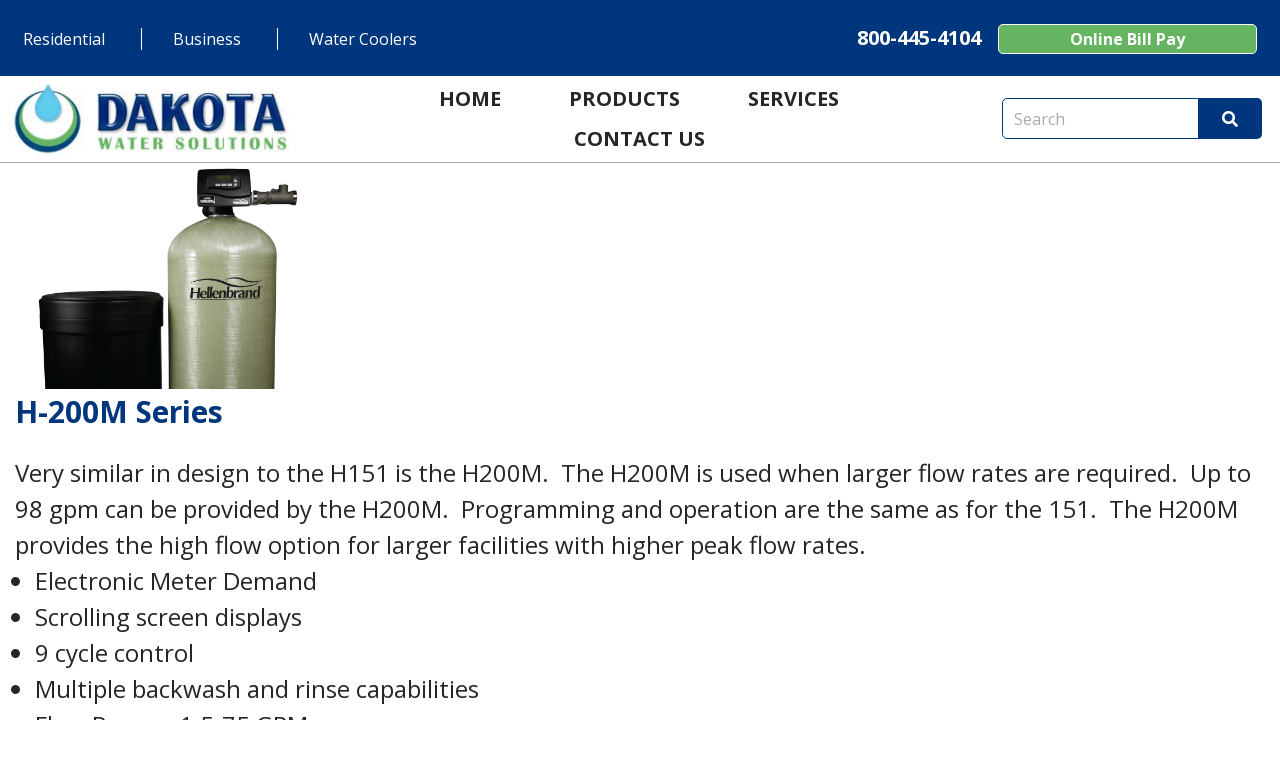

--- FILE ---
content_type: text/html; charset=UTF-8
request_url: https://dakotawatersolutions.com/product/h-200m-series/
body_size: 13148
content:
<!DOCTYPE html>
<html lang="en-US">
<head>
	<!-- Set up Meta -->
	<meta http-equiv="X-UA-Compatible" content="IE=edge"/>
	<meta charset="UTF-8">
<script>
var gform;gform||(document.addEventListener("gform_main_scripts_loaded",function(){gform.scriptsLoaded=!0}),window.addEventListener("DOMContentLoaded",function(){gform.domLoaded=!0}),gform={domLoaded:!1,scriptsLoaded:!1,initializeOnLoaded:function(o){gform.domLoaded&&gform.scriptsLoaded?o():!gform.domLoaded&&gform.scriptsLoaded?window.addEventListener("DOMContentLoaded",o):document.addEventListener("gform_main_scripts_loaded",o)},hooks:{action:{},filter:{}},addAction:function(o,n,r,t){gform.addHook("action",o,n,r,t)},addFilter:function(o,n,r,t){gform.addHook("filter",o,n,r,t)},doAction:function(o){gform.doHook("action",o,arguments)},applyFilters:function(o){return gform.doHook("filter",o,arguments)},removeAction:function(o,n){gform.removeHook("action",o,n)},removeFilter:function(o,n,r){gform.removeHook("filter",o,n,r)},addHook:function(o,n,r,t,i){null==gform.hooks[o][n]&&(gform.hooks[o][n]=[]);var e=gform.hooks[o][n];null==i&&(i=n+"_"+e.length),gform.hooks[o][n].push({tag:i,callable:r,priority:t=null==t?10:t})},doHook:function(n,o,r){var t;if(r=Array.prototype.slice.call(r,1),null!=gform.hooks[n][o]&&((o=gform.hooks[n][o]).sort(function(o,n){return o.priority-n.priority}),o.forEach(function(o){"function"!=typeof(t=o.callable)&&(t=window[t]),"action"==n?t.apply(null,r):r[0]=t.apply(null,r)})),"filter"==n)return r[0]},removeHook:function(o,n,t,i){var r;null!=gform.hooks[o][n]&&(r=(r=gform.hooks[o][n]).filter(function(o,n,r){return!!(null!=i&&i!=o.tag||null!=t&&t!=o.priority)}),gform.hooks[o][n]=r)}});
</script>


	<!-- Set the viewport width to device width for mobile -->
	<meta name="viewport" content="width=device-width, initial-scale=1, maximum-scale=5, user-scalable=yes">
	<!-- Remove Microsoft Edge's & Safari phone-email styling -->
	<meta name="format-detection" content="telephone=no,email=no,url=no">

	<!-- Add external fonts below (GoogleFonts / Typekit) -->
	<link rel="stylesheet" href="https://fonts.googleapis.com/css?family=Open+Sans:400,400i,700&display=swap">

	<title>H-200M Series &#8211; Dakota Water Solutions</title>
<meta name='robots' content='max-image-preview:large' />
<link rel="alternate" type="application/rss+xml" title="Dakota Water Solutions &raquo; Feed" href="https://dakotawatersolutions.com/feed/" />
<link rel="alternate" title="oEmbed (JSON)" type="application/json+oembed" href="https://dakotawatersolutions.com/wp-json/oembed/1.0/embed?url=https%3A%2F%2Fdakotawatersolutions.com%2Fproduct%2Fh-200m-series%2F" />
<link rel="alternate" title="oEmbed (XML)" type="text/xml+oembed" href="https://dakotawatersolutions.com/wp-json/oembed/1.0/embed?url=https%3A%2F%2Fdakotawatersolutions.com%2Fproduct%2Fh-200m-series%2F&#038;format=xml" />
<style id='wp-img-auto-sizes-contain-inline-css'>
img:is([sizes=auto i],[sizes^="auto," i]){contain-intrinsic-size:3000px 1500px}
/*# sourceURL=wp-img-auto-sizes-contain-inline-css */
</style>
<style id='classic-theme-styles-inline-css'>
/*! This file is auto-generated */
.wp-block-button__link{color:#fff;background-color:#32373c;border-radius:9999px;box-shadow:none;text-decoration:none;padding:calc(.667em + 2px) calc(1.333em + 2px);font-size:1.125em}.wp-block-file__button{background:#32373c;color:#fff;text-decoration:none}
/*# sourceURL=/wp-includes/css/classic-themes.min.css */
</style>
<link rel='stylesheet' id='foundation-css' href='https://dakotawatersolutions.com/wp-content/themes/dakotawater/assets/css/foundation.css?ver=6.5.3' media='all' />
<link rel='stylesheet' id='custom-css' href='https://dakotawatersolutions.com/wp-content/themes/dakotawater/assets/css/custom.css' media='all' />
<link rel='stylesheet' id='style-css' href='https://dakotawatersolutions.com/wp-content/themes/dakotawater/style.css' media='all' />
<script src="https://dakotawatersolutions.com/wp-includes/js/jquery/jquery.min.js?ver=3.7.1" id="jquery-core-js"></script>
<script src="https://dakotawatersolutions.com/wp-includes/js/jquery/jquery-migrate.min.js?ver=3.4.1" id="jquery-migrate-js"></script>
<link rel="https://api.w.org/" href="https://dakotawatersolutions.com/wp-json/" /><link rel="alternate" title="JSON" type="application/json" href="https://dakotawatersolutions.com/wp-json/wp/v2/product/206" /><link rel="canonical" href="https://dakotawatersolutions.com/product/h-200m-series/" />

			<style type='text/css'>
				body.admin-bar {margin-top:32px !important}
				@media screen and (max-width: 782px) {
					body.admin-bar { margin-top:46px !important }
				}
			</style>
			<link rel="icon" href="https://dakotawatersolutions.com/wp-content/uploads/2021/07/raindrop-150x150.jpg" sizes="32x32" />
<link rel="icon" href="https://dakotawatersolutions.com/wp-content/uploads/2021/07/raindrop.jpg" sizes="192x192" />
<link rel="apple-touch-icon" href="https://dakotawatersolutions.com/wp-content/uploads/2021/07/raindrop.jpg" />
<meta name="msapplication-TileImage" content="https://dakotawatersolutions.com/wp-content/uploads/2021/07/raindrop.jpg" />

<style id='global-styles-inline-css'>
:root{--wp--preset--aspect-ratio--square: 1;--wp--preset--aspect-ratio--4-3: 4/3;--wp--preset--aspect-ratio--3-4: 3/4;--wp--preset--aspect-ratio--3-2: 3/2;--wp--preset--aspect-ratio--2-3: 2/3;--wp--preset--aspect-ratio--16-9: 16/9;--wp--preset--aspect-ratio--9-16: 9/16;--wp--preset--color--black: #000000;--wp--preset--color--cyan-bluish-gray: #abb8c3;--wp--preset--color--white: #ffffff;--wp--preset--color--pale-pink: #f78da7;--wp--preset--color--vivid-red: #cf2e2e;--wp--preset--color--luminous-vivid-orange: #ff6900;--wp--preset--color--luminous-vivid-amber: #fcb900;--wp--preset--color--light-green-cyan: #7bdcb5;--wp--preset--color--vivid-green-cyan: #00d084;--wp--preset--color--pale-cyan-blue: #8ed1fc;--wp--preset--color--vivid-cyan-blue: #0693e3;--wp--preset--color--vivid-purple: #9b51e0;--wp--preset--gradient--vivid-cyan-blue-to-vivid-purple: linear-gradient(135deg,rgb(6,147,227) 0%,rgb(155,81,224) 100%);--wp--preset--gradient--light-green-cyan-to-vivid-green-cyan: linear-gradient(135deg,rgb(122,220,180) 0%,rgb(0,208,130) 100%);--wp--preset--gradient--luminous-vivid-amber-to-luminous-vivid-orange: linear-gradient(135deg,rgb(252,185,0) 0%,rgb(255,105,0) 100%);--wp--preset--gradient--luminous-vivid-orange-to-vivid-red: linear-gradient(135deg,rgb(255,105,0) 0%,rgb(207,46,46) 100%);--wp--preset--gradient--very-light-gray-to-cyan-bluish-gray: linear-gradient(135deg,rgb(238,238,238) 0%,rgb(169,184,195) 100%);--wp--preset--gradient--cool-to-warm-spectrum: linear-gradient(135deg,rgb(74,234,220) 0%,rgb(151,120,209) 20%,rgb(207,42,186) 40%,rgb(238,44,130) 60%,rgb(251,105,98) 80%,rgb(254,248,76) 100%);--wp--preset--gradient--blush-light-purple: linear-gradient(135deg,rgb(255,206,236) 0%,rgb(152,150,240) 100%);--wp--preset--gradient--blush-bordeaux: linear-gradient(135deg,rgb(254,205,165) 0%,rgb(254,45,45) 50%,rgb(107,0,62) 100%);--wp--preset--gradient--luminous-dusk: linear-gradient(135deg,rgb(255,203,112) 0%,rgb(199,81,192) 50%,rgb(65,88,208) 100%);--wp--preset--gradient--pale-ocean: linear-gradient(135deg,rgb(255,245,203) 0%,rgb(182,227,212) 50%,rgb(51,167,181) 100%);--wp--preset--gradient--electric-grass: linear-gradient(135deg,rgb(202,248,128) 0%,rgb(113,206,126) 100%);--wp--preset--gradient--midnight: linear-gradient(135deg,rgb(2,3,129) 0%,rgb(40,116,252) 100%);--wp--preset--font-size--small: 13px;--wp--preset--font-size--medium: 20px;--wp--preset--font-size--large: 36px;--wp--preset--font-size--x-large: 42px;--wp--preset--spacing--20: 0.44rem;--wp--preset--spacing--30: 0.67rem;--wp--preset--spacing--40: 1rem;--wp--preset--spacing--50: 1.5rem;--wp--preset--spacing--60: 2.25rem;--wp--preset--spacing--70: 3.38rem;--wp--preset--spacing--80: 5.06rem;--wp--preset--shadow--natural: 6px 6px 9px rgba(0, 0, 0, 0.2);--wp--preset--shadow--deep: 12px 12px 50px rgba(0, 0, 0, 0.4);--wp--preset--shadow--sharp: 6px 6px 0px rgba(0, 0, 0, 0.2);--wp--preset--shadow--outlined: 6px 6px 0px -3px rgb(255, 255, 255), 6px 6px rgb(0, 0, 0);--wp--preset--shadow--crisp: 6px 6px 0px rgb(0, 0, 0);}:where(.is-layout-flex){gap: 0.5em;}:where(.is-layout-grid){gap: 0.5em;}body .is-layout-flex{display: flex;}.is-layout-flex{flex-wrap: wrap;align-items: center;}.is-layout-flex > :is(*, div){margin: 0;}body .is-layout-grid{display: grid;}.is-layout-grid > :is(*, div){margin: 0;}:where(.wp-block-columns.is-layout-flex){gap: 2em;}:where(.wp-block-columns.is-layout-grid){gap: 2em;}:where(.wp-block-post-template.is-layout-flex){gap: 1.25em;}:where(.wp-block-post-template.is-layout-grid){gap: 1.25em;}.has-black-color{color: var(--wp--preset--color--black) !important;}.has-cyan-bluish-gray-color{color: var(--wp--preset--color--cyan-bluish-gray) !important;}.has-white-color{color: var(--wp--preset--color--white) !important;}.has-pale-pink-color{color: var(--wp--preset--color--pale-pink) !important;}.has-vivid-red-color{color: var(--wp--preset--color--vivid-red) !important;}.has-luminous-vivid-orange-color{color: var(--wp--preset--color--luminous-vivid-orange) !important;}.has-luminous-vivid-amber-color{color: var(--wp--preset--color--luminous-vivid-amber) !important;}.has-light-green-cyan-color{color: var(--wp--preset--color--light-green-cyan) !important;}.has-vivid-green-cyan-color{color: var(--wp--preset--color--vivid-green-cyan) !important;}.has-pale-cyan-blue-color{color: var(--wp--preset--color--pale-cyan-blue) !important;}.has-vivid-cyan-blue-color{color: var(--wp--preset--color--vivid-cyan-blue) !important;}.has-vivid-purple-color{color: var(--wp--preset--color--vivid-purple) !important;}.has-black-background-color{background-color: var(--wp--preset--color--black) !important;}.has-cyan-bluish-gray-background-color{background-color: var(--wp--preset--color--cyan-bluish-gray) !important;}.has-white-background-color{background-color: var(--wp--preset--color--white) !important;}.has-pale-pink-background-color{background-color: var(--wp--preset--color--pale-pink) !important;}.has-vivid-red-background-color{background-color: var(--wp--preset--color--vivid-red) !important;}.has-luminous-vivid-orange-background-color{background-color: var(--wp--preset--color--luminous-vivid-orange) !important;}.has-luminous-vivid-amber-background-color{background-color: var(--wp--preset--color--luminous-vivid-amber) !important;}.has-light-green-cyan-background-color{background-color: var(--wp--preset--color--light-green-cyan) !important;}.has-vivid-green-cyan-background-color{background-color: var(--wp--preset--color--vivid-green-cyan) !important;}.has-pale-cyan-blue-background-color{background-color: var(--wp--preset--color--pale-cyan-blue) !important;}.has-vivid-cyan-blue-background-color{background-color: var(--wp--preset--color--vivid-cyan-blue) !important;}.has-vivid-purple-background-color{background-color: var(--wp--preset--color--vivid-purple) !important;}.has-black-border-color{border-color: var(--wp--preset--color--black) !important;}.has-cyan-bluish-gray-border-color{border-color: var(--wp--preset--color--cyan-bluish-gray) !important;}.has-white-border-color{border-color: var(--wp--preset--color--white) !important;}.has-pale-pink-border-color{border-color: var(--wp--preset--color--pale-pink) !important;}.has-vivid-red-border-color{border-color: var(--wp--preset--color--vivid-red) !important;}.has-luminous-vivid-orange-border-color{border-color: var(--wp--preset--color--luminous-vivid-orange) !important;}.has-luminous-vivid-amber-border-color{border-color: var(--wp--preset--color--luminous-vivid-amber) !important;}.has-light-green-cyan-border-color{border-color: var(--wp--preset--color--light-green-cyan) !important;}.has-vivid-green-cyan-border-color{border-color: var(--wp--preset--color--vivid-green-cyan) !important;}.has-pale-cyan-blue-border-color{border-color: var(--wp--preset--color--pale-cyan-blue) !important;}.has-vivid-cyan-blue-border-color{border-color: var(--wp--preset--color--vivid-cyan-blue) !important;}.has-vivid-purple-border-color{border-color: var(--wp--preset--color--vivid-purple) !important;}.has-vivid-cyan-blue-to-vivid-purple-gradient-background{background: var(--wp--preset--gradient--vivid-cyan-blue-to-vivid-purple) !important;}.has-light-green-cyan-to-vivid-green-cyan-gradient-background{background: var(--wp--preset--gradient--light-green-cyan-to-vivid-green-cyan) !important;}.has-luminous-vivid-amber-to-luminous-vivid-orange-gradient-background{background: var(--wp--preset--gradient--luminous-vivid-amber-to-luminous-vivid-orange) !important;}.has-luminous-vivid-orange-to-vivid-red-gradient-background{background: var(--wp--preset--gradient--luminous-vivid-orange-to-vivid-red) !important;}.has-very-light-gray-to-cyan-bluish-gray-gradient-background{background: var(--wp--preset--gradient--very-light-gray-to-cyan-bluish-gray) !important;}.has-cool-to-warm-spectrum-gradient-background{background: var(--wp--preset--gradient--cool-to-warm-spectrum) !important;}.has-blush-light-purple-gradient-background{background: var(--wp--preset--gradient--blush-light-purple) !important;}.has-blush-bordeaux-gradient-background{background: var(--wp--preset--gradient--blush-bordeaux) !important;}.has-luminous-dusk-gradient-background{background: var(--wp--preset--gradient--luminous-dusk) !important;}.has-pale-ocean-gradient-background{background: var(--wp--preset--gradient--pale-ocean) !important;}.has-electric-grass-gradient-background{background: var(--wp--preset--gradient--electric-grass) !important;}.has-midnight-gradient-background{background: var(--wp--preset--gradient--midnight) !important;}.has-small-font-size{font-size: var(--wp--preset--font-size--small) !important;}.has-medium-font-size{font-size: var(--wp--preset--font-size--medium) !important;}.has-large-font-size{font-size: var(--wp--preset--font-size--large) !important;}.has-x-large-font-size{font-size: var(--wp--preset--font-size--x-large) !important;}
/*# sourceURL=global-styles-inline-css */
</style>
<link rel='stylesheet' id='gform_basic-css' href='https://dakotawatersolutions.com/wp-content/plugins/gravityforms/assets/css/dist/basic.min.css?ver=2.8.18' media='all' />
<link rel='stylesheet' id='gform_theme_components-css' href='https://dakotawatersolutions.com/wp-content/plugins/gravityforms/assets/css/dist/theme-components.min.css?ver=2.8.18' media='all' />
<link rel='stylesheet' id='gform_theme_ie11-css' href='https://dakotawatersolutions.com/wp-content/plugins/gravityforms/assets/css/dist/theme-ie11.min.css?ver=2.8.18' media='all' />
<link rel='stylesheet' id='gform_theme-css' href='https://dakotawatersolutions.com/wp-content/plugins/gravityforms/assets/css/dist/theme.min.css?ver=2.8.18' media='all' />
</head>
<body data-rsssl=1 class="wp-singular product-template-default single single-product postid-206 wp-custom-logo wp-theme-dakotawater no-outline" >

<!-- BEGIN of header -->
<header class="header">
<!--    <b style="position: fixed; left:20px; top:40px; z-index: 10; color: hotpink;">-->
<!--		--><!--    </b>-->
    <div class="header__top">
        <div class="grid-container ">
            <div class="row align-justify grid-x">
                <div class="column shrink header__top--links">
	                                        <a class="" href="https://dakotawatersolutions.com/products/residental/">Residential</a>
	                	                                        <a class="" href="https://dakotawatersolutions.com/products/business/">Business</a>
	                	                                        <a class="" href="https://dakotawatersolutions.com/products/water-coolers/">Water Coolers</a>
	                                </div>
                <div class="column shrink header__top--contact">
	                                                    <a class="phone" href="tel:8004454104">800-445-4104</a>
	                    		                                            <a class="button button__green" href="https://dakotawatersolutions.com/online-bill-pay/">Online Bill Pay</a>
		                                </div>
            </div>
        </div>
    </div>
    <div class="header__bottom">
        <div class="grid-container menu-grid-container ">
            <div class="grid-x grid-margin-x align-justify">
                <div class="medium-3 small-12 ">
                    <div class="logo text-center medium-text-left">
                        <h1><a href="https://dakotawatersolutions.com/" class="custom-logo-link" rel="home" title="Dakota Water Solutions" itemscope><img width="300" height="91" src="data:image/svg+xml,%3Csvg%20xmlns='http://www.w3.org/2000/svg'%20viewBox='0%200%20300%2091'%3E%3C/svg%3E" class="custom-logo" alt="Dakota Water Solutions" itemprop="siteLogo" decoding="async" data-lazy-srcset="https://dakotawatersolutions.com/wp-content/uploads/2021/07/DWS-hi_res-300x91.jpg 300w, https://dakotawatersolutions.com/wp-content/uploads/2021/07/DWS-hi_res-1024x310.jpg 1024w, https://dakotawatersolutions.com/wp-content/uploads/2021/07/DWS-hi_res-768x232.jpg 768w, https://dakotawatersolutions.com/wp-content/uploads/2021/07/DWS-hi_res-1536x465.jpg 1536w, https://dakotawatersolutions.com/wp-content/uploads/2021/07/DWS-hi_res-2048x620.jpg 2048w, https://dakotawatersolutions.com/wp-content/uploads/2021/07/DWS-hi_res-1920x581.jpg 1920w" data-lazy-sizes="(max-width: 300px) 100vw, 300px" data-lazy-src="https://dakotawatersolutions.com/wp-content/uploads/2021/07/DWS-hi_res-300x91.jpg" /><noscript><img width="300" height="91" src="https://dakotawatersolutions.com/wp-content/uploads/2021/07/DWS-hi_res-300x91.jpg" class="custom-logo" alt="Dakota Water Solutions" itemprop="siteLogo" decoding="async" srcset="https://dakotawatersolutions.com/wp-content/uploads/2021/07/DWS-hi_res-300x91.jpg 300w, https://dakotawatersolutions.com/wp-content/uploads/2021/07/DWS-hi_res-1024x310.jpg 1024w, https://dakotawatersolutions.com/wp-content/uploads/2021/07/DWS-hi_res-768x232.jpg 768w, https://dakotawatersolutions.com/wp-content/uploads/2021/07/DWS-hi_res-1536x465.jpg 1536w, https://dakotawatersolutions.com/wp-content/uploads/2021/07/DWS-hi_res-2048x620.jpg 2048w, https://dakotawatersolutions.com/wp-content/uploads/2021/07/DWS-hi_res-1920x581.jpg 1920w" sizes="(max-width: 300px) 100vw, 300px" /></noscript></a><span class="css-clip">Dakota Water Solutions</span></h1>
                    </div>
                </div>
                <div class="medium-6 small-12">
				                            <div class="title-bar hide-for-large" data-responsive-toggle="main-menu" data-hide-for="large">
                            <button class="menu-icon" type="button" data-toggle aria-label="Menu" aria-controls="main-menu"><span></span></button>
                            <div class="title-bar-title">Menu</div>
                        </div>
                        <nav class="top-bar" id="main-menu">
						    <div class="menu-header-main-menu-container"><ul id="menu-header-main-menu" class="menu header-menu" data-responsive-menu="accordion large-dropdown" data-submenu-toggle="true" data-multi-open="false" data-close-on-click-inside="false"><li id="menu-item-39" class="menu-item menu-item-type-post_type menu-item-object-page menu-item-home menu-item-39"><a href="https://dakotawatersolutions.com/">Home</a></li>
<li id="menu-item-42" class="menu-item menu-item-type-custom menu-item-object-custom menu-item-has-children has-dropdown menu-item-42"><a href="/#products">Products</a>
<ul class="menu submenu">
	<li id="menu-item-74" class="menu-item menu-item-type-post_type menu-item-object-page menu-item-74"><a href="https://dakotawatersolutions.com/products/water-coolers/">Water Coolers</a></li>
	<li id="menu-item-76" class="menu-item menu-item-type-post_type menu-item-object-page menu-item-76"><a href="https://dakotawatersolutions.com/products/residental/">Residential</a></li>
	<li id="menu-item-75" class="menu-item menu-item-type-post_type menu-item-object-page menu-item-75"><a href="https://dakotawatersolutions.com/products/business/">Business</a></li>
</ul>
</li>
<li id="menu-item-344" class="menu-item menu-item-type-post_type menu-item-object-page menu-item-344"><a href="https://dakotawatersolutions.com/services/">Services</a></li>
<li id="menu-item-40" class="menu-item menu-item-type-post_type menu-item-object-page menu-item-40"><a href="https://dakotawatersolutions.com/contact/">Contact Us</a></li>
</ul></div>                        </nav>
				                    </div>
                <div class="medium-3 form__wrap">
	                <!-- BEGIN of search form -->
<form method="get" id="searchform" class="search-form" action="https://dakotawatersolutions.com/">
	<label for="s" class="css-clip">Search</label>
	<input type="search" name="s" id="s" class="search-form__input" placeholder="Search" value=""/>
	<button type="submit" name="submit" class="search-form__submit" id="searchsubmit" aria-label="Submit search"><i class="fas fa-search"></i></button>
</form>
<!-- END of search form -->
                </div>

            </div>
        </div>
    </div>
</header>
<!-- END of header -->
<section class="single-page">
    <div class="grid-container">
        <div class="grid-x">
            <div class="single-page__description--wrap">
				                    <div class="single-page__thumb">
						<img width="306" height="226" src="data:image/svg+xml,%3Csvg%20xmlns='http://www.w3.org/2000/svg'%20viewBox='0%200%20306%20226'%3E%3C/svg%3E" class="attachment-large size-large wp-post-image" alt="" decoding="async" fetchpriority="high" data-lazy-srcset="https://dakotawatersolutions.com/wp-content/uploads/2021/07/hellenbrand-residential-water-softener-promate-1-7.png 306w, https://dakotawatersolutions.com/wp-content/uploads/2021/07/hellenbrand-residential-water-softener-promate-1-7-300x222.png 300w" data-lazy-sizes="(max-width: 306px) 100vw, 306px" data-lazy-src="https://dakotawatersolutions.com/wp-content/uploads/2021/07/hellenbrand-residential-water-softener-promate-1-7.png" /><noscript><img width="306" height="226" src="https://dakotawatersolutions.com/wp-content/uploads/2021/07/hellenbrand-residential-water-softener-promate-1-7.png" class="attachment-large size-large wp-post-image" alt="" decoding="async" fetchpriority="high" srcset="https://dakotawatersolutions.com/wp-content/uploads/2021/07/hellenbrand-residential-water-softener-promate-1-7.png 306w, https://dakotawatersolutions.com/wp-content/uploads/2021/07/hellenbrand-residential-water-softener-promate-1-7-300x222.png 300w" sizes="(max-width: 306px) 100vw, 306px" /></noscript>                    </div>
				<!--	            --><!--                    <div title="--><!--" class="post__thumb">-->
<!--			            --><!--                    </div>-->
<!--	            -->                <div class="single-page__descriptions">
                        <h5 class="single-page__title">H-200M Series</h5>
                        <div class="single-page__description">
	                        <p>Very similar in design to the H151 is the H200M.  The H200M is used when larger flow rates are required.  Up to 98 gpm can be provided by the H200M.  Programming and operation are the same as for the 151.  The H200M provides the high flow option for larger facilities with higher peak flow rates.</p>
                        </div>
	                                        <ul class="single-page__options">
			                				                                                    <li class="single-page__option">
						                Electronic Meter Demand                                    </li>
				                			                				                                                    <li class="single-page__option">
						                Scrolling screen displays                                    </li>
				                			                				                                                    <li class="single-page__option">
						                9 cycle control                                    </li>
				                			                				                                                    <li class="single-page__option">
						                Multiple backwash and rinse capabilities                                    </li>
				                			                				                                                    <li class="single-page__option">
						                Flow Ranges 1.5-75 GPM                                    </li>
				                			                				                                                    <li class="single-page__option">
						                Multiple program options                                    </li>
				                			                				                                                    <li class="single-page__option">
						                Uses less than $2 of     electricity a year                                    </li>
				                			                                        </ul><!--  -->
	                	                                        <a class="button button__green" href="https://dakotawatersolutions.com/contact/">Place an Order</a>
	                	                                        <ul class="single-page__links">
			                				                                                    <li class="single-page__link">
                                        <a href="https://dakotawatersolutions.com/wp-content/uploads/2021/07/H200M-Series-Commercial-Brochure_01.14.pdf" target="_blank">Brochure<i class="fas fa-arrow-alt-circle-right"></i></a>
                                    </li>
				                			                				                                                    <li class="single-page__link">
                                        <a href="https://www.hellenbrand.com/wp-content/uploads/2015/11/hellenbrand-commercial-water-softener-H200M-manual112256RevC.pdf" target="_blank">Manual<i class="fas fa-arrow-alt-circle-right"></i></a>
                                    </li>
				                			                				                                                    <li class="single-page__link">
                                        <a href="https://www.hellenbrand.com/wp-content/uploads/2015/11/hellenbrand-commercial-water-softener-h200m-specifications-800158-revG.pdf" target="_blank">Specifications<i class="fas fa-arrow-alt-circle-right"></i></a>
                                    </li>
				                			                				                                                    <li class="single-page__link">
                                        <a href="https://www.hellenbrand.com/wp-content/uploads/2015/11/hellenbrand-Commercial-water-softeners-and-filters-limited-commercial-warranty-800001RevA.pdf" target="_blank">Warranty<i class="fas fa-arrow-alt-circle-right"></i></a>
                                    </li>
				                			                                        </ul><!-- card__wrap -->
	                                </div>
            </div>
        </div>
    </div>
	
    <div class="advantages__wrap">
        <div class="grid-container">
	        <div class="grid-x align-justify">
		                            <div class="advantages">
				                                    <div class="advantages__img">
                                <img src="data:image/svg+xml,%3Csvg%20xmlns='http://www.w3.org/2000/svg'%20viewBox='0%200%201%201'%3E%3C/svg%3E" alt="" data-lazy-src="https://dakotawatersolutions.com/wp-content/uploads/2021/07/water-bottle.png"><noscript><img src="https://dakotawatersolutions.com/wp-content/uploads/2021/07/water-bottle.png" alt=""></noscript>
                            </div>
				        				                                    <div class="advantages__description">
						        Bottle Water                            </div>
				                            </div><!-- card -->
		                            <div class="advantages">
				                                    <div class="advantages__img">
                                <img src="data:image/svg+xml,%3Csvg%20xmlns='http://www.w3.org/2000/svg'%20viewBox='0%200%201%201'%3E%3C/svg%3E" alt="" data-lazy-src="https://dakotawatersolutions.com/wp-content/uploads/2021/07/dish.png"><noscript><img src="https://dakotawatersolutions.com/wp-content/uploads/2021/07/dish.png" alt=""></noscript>
                            </div>
				        				                                    <div class="advantages__description">
						        Spot Free Rinse                            </div>
				                            </div><!-- card -->
		                            <div class="advantages">
				                                    <div class="advantages__img">
                                <img src="data:image/svg+xml,%3Csvg%20xmlns='http://www.w3.org/2000/svg'%20viewBox='0%200%201%201'%3E%3C/svg%3E" alt="" data-lazy-src="https://dakotawatersolutions.com/wp-content/uploads/2021/07/ice-cube.png"><noscript><img src="https://dakotawatersolutions.com/wp-content/uploads/2021/07/ice-cube.png" alt=""></noscript>
                            </div>
				        				                                    <div class="advantages__description">
						        Ice Manufacturing                            </div>
				                            </div><!-- card -->
		                            <div class="advantages">
				                                    <div class="advantages__img">
                                <img src="data:image/svg+xml,%3Csvg%20xmlns='http://www.w3.org/2000/svg'%20viewBox='0%200%201%201'%3E%3C/svg%3E" alt="" data-lazy-src="https://dakotawatersolutions.com/wp-content/uploads/2021/07/gear-1.png"><noscript><img src="https://dakotawatersolutions.com/wp-content/uploads/2021/07/gear-1.png" alt=""></noscript>
                            </div>
				        				                                    <div class="advantages__description">
						        Metal Finishing                            </div>
				                            </div><!-- card -->
		                            <div class="advantages">
				                                    <div class="advantages__img">
                                <img src="data:image/svg+xml,%3Csvg%20xmlns='http://www.w3.org/2000/svg'%20viewBox='0%200%201%201'%3E%3C/svg%3E" alt="" data-lazy-src="https://dakotawatersolutions.com/wp-content/uploads/2021/07/boiler.png"><noscript><img src="https://dakotawatersolutions.com/wp-content/uploads/2021/07/boiler.png" alt=""></noscript>
                            </div>
				        				                                    <div class="advantages__description">
						        Boiler Feed                            </div>
				                            </div><!-- card -->
		                            <div class="advantages">
				                                    <div class="advantages__img">
                                <img src="data:image/svg+xml,%3Csvg%20xmlns='http://www.w3.org/2000/svg'%20viewBox='0%200%201%201'%3E%3C/svg%3E" alt="" data-lazy-src="https://dakotawatersolutions.com/wp-content/uploads/2021/07/flask.png"><noscript><img src="https://dakotawatersolutions.com/wp-content/uploads/2021/07/flask.png" alt=""></noscript>
                            </div>
				        				                                    <div class="advantages__description">
						        Pharmaceutical                            </div>
				                            </div><!-- card -->
		                    </div>
        </div>
    </div><!-- card__wrap -->
</section>
<section>
	<div data-bg="https://dakotawatersolutions.com/wp-content/uploads/2021/07/Icon_ionic-ios-water.svg" class="contact pre-lazyload" style="">
    <div class="grid-container">
        <div class="grid-x">
            <div class="medium-6 small-12">
	                                <h3 class="address__title">Our Address</h3>
	            	                                <address class="">
			            102 1st Ave. SW, PO Box 359<br />
Lidgerwood, ND<br />
                    </address>
	            	                                <div class="cell contact__map-wrap">
                        <div class="acf-map contact__map">
                            <div class="marker" data-lat="46.0739582" data-lng="-97.1536702"
                                 data-marker-icon="https://dakotawatersolutions.com/wp-content/themes/dakotawater/assets/images/map-marker.svg"><p>102 1st Ave. SW, PO Box 359 Lidgerwood, ND</p></div>
                        </div>
                    </div>
	                        </div>
            <div class="medium-6 small-12">
                <div class="contact__right">
	                                        <h3 class="contact__title">Drop Us A Line</h3>
	                	                                        <h6 class="contact__description">Dakota Water Solutions offers a range of products and solutions for every kind of water need.</h6>
	                	                                        <div class="form__wrap"><script type="text/javascript"></script>
                <div class='gf_browser_chrome gform_wrapper gravity-theme gform-theme--no-framework default__form_wrapper' data-form-theme='gravity-theme' data-form-index='0' id='gform_wrapper_1' ><style>#gform_wrapper_1[data-form-index="0"].gform-theme,[data-parent-form="1_0"]{--gf-color-primary: #204ce5;--gf-color-primary-rgb: 32, 76, 229;--gf-color-primary-contrast: #fff;--gf-color-primary-contrast-rgb: 255, 255, 255;--gf-color-primary-darker: #001AB3;--gf-color-primary-lighter: #527EFF;--gf-color-secondary: #fff;--gf-color-secondary-rgb: 255, 255, 255;--gf-color-secondary-contrast: #112337;--gf-color-secondary-contrast-rgb: 17, 35, 55;--gf-color-secondary-darker: #F5F5F5;--gf-color-secondary-lighter: #FFFFFF;--gf-color-out-ctrl-light: rgba(17, 35, 55, 0.1);--gf-color-out-ctrl-light-rgb: 17, 35, 55;--gf-color-out-ctrl-light-darker: rgba(104, 110, 119, 0.35);--gf-color-out-ctrl-light-lighter: #F5F5F5;--gf-color-out-ctrl-dark: #585e6a;--gf-color-out-ctrl-dark-rgb: 88, 94, 106;--gf-color-out-ctrl-dark-darker: #112337;--gf-color-out-ctrl-dark-lighter: rgba(17, 35, 55, 0.65);--gf-color-in-ctrl: #fff;--gf-color-in-ctrl-rgb: 255, 255, 255;--gf-color-in-ctrl-contrast: #112337;--gf-color-in-ctrl-contrast-rgb: 17, 35, 55;--gf-color-in-ctrl-darker: #F5F5F5;--gf-color-in-ctrl-lighter: #FFFFFF;--gf-color-in-ctrl-primary: #204ce5;--gf-color-in-ctrl-primary-rgb: 32, 76, 229;--gf-color-in-ctrl-primary-contrast: #fff;--gf-color-in-ctrl-primary-contrast-rgb: 255, 255, 255;--gf-color-in-ctrl-primary-darker: #001AB3;--gf-color-in-ctrl-primary-lighter: #527EFF;--gf-color-in-ctrl-light: rgba(17, 35, 55, 0.1);--gf-color-in-ctrl-light-rgb: 17, 35, 55;--gf-color-in-ctrl-light-darker: rgba(104, 110, 119, 0.35);--gf-color-in-ctrl-light-lighter: #F5F5F5;--gf-color-in-ctrl-dark: #585e6a;--gf-color-in-ctrl-dark-rgb: 88, 94, 106;--gf-color-in-ctrl-dark-darker: #112337;--gf-color-in-ctrl-dark-lighter: rgba(17, 35, 55, 0.65);--gf-radius: 3px;--gf-font-size-secondary: 14px;--gf-font-size-tertiary: 13px;--gf-icon-ctrl-number: url("data:image/svg+xml,%3Csvg width='8' height='14' viewBox='0 0 8 14' fill='none' xmlns='http://www.w3.org/2000/svg'%3E%3Cpath fill-rule='evenodd' clip-rule='evenodd' d='M4 0C4.26522 5.96046e-08 4.51957 0.105357 4.70711 0.292893L7.70711 3.29289C8.09763 3.68342 8.09763 4.31658 7.70711 4.70711C7.31658 5.09763 6.68342 5.09763 6.29289 4.70711L4 2.41421L1.70711 4.70711C1.31658 5.09763 0.683417 5.09763 0.292893 4.70711C-0.0976311 4.31658 -0.097631 3.68342 0.292893 3.29289L3.29289 0.292893C3.48043 0.105357 3.73478 0 4 0ZM0.292893 9.29289C0.683417 8.90237 1.31658 8.90237 1.70711 9.29289L4 11.5858L6.29289 9.29289C6.68342 8.90237 7.31658 8.90237 7.70711 9.29289C8.09763 9.68342 8.09763 10.3166 7.70711 10.7071L4.70711 13.7071C4.31658 14.0976 3.68342 14.0976 3.29289 13.7071L0.292893 10.7071C-0.0976311 10.3166 -0.0976311 9.68342 0.292893 9.29289Z' fill='rgba(17, 35, 55, 0.65)'/%3E%3C/svg%3E");--gf-icon-ctrl-select: url("data:image/svg+xml,%3Csvg width='10' height='6' viewBox='0 0 10 6' fill='none' xmlns='http://www.w3.org/2000/svg'%3E%3Cpath fill-rule='evenodd' clip-rule='evenodd' d='M0.292893 0.292893C0.683417 -0.097631 1.31658 -0.097631 1.70711 0.292893L5 3.58579L8.29289 0.292893C8.68342 -0.0976311 9.31658 -0.0976311 9.70711 0.292893C10.0976 0.683417 10.0976 1.31658 9.70711 1.70711L5.70711 5.70711C5.31658 6.09763 4.68342 6.09763 4.29289 5.70711L0.292893 1.70711C-0.0976311 1.31658 -0.0976311 0.683418 0.292893 0.292893Z' fill='rgba(17, 35, 55, 0.65)'/%3E%3C/svg%3E");--gf-icon-ctrl-search: url("data:image/svg+xml,%3Csvg version='1.1' xmlns='http://www.w3.org/2000/svg' width='640' height='640'%3E%3Cpath d='M256 128c-70.692 0-128 57.308-128 128 0 70.691 57.308 128 128 128 70.691 0 128-57.309 128-128 0-70.692-57.309-128-128-128zM64 256c0-106.039 85.961-192 192-192s192 85.961 192 192c0 41.466-13.146 79.863-35.498 111.248l154.125 154.125c12.496 12.496 12.496 32.758 0 45.254s-32.758 12.496-45.254 0L367.248 412.502C335.862 434.854 297.467 448 256 448c-106.039 0-192-85.962-192-192z' fill='rgba(17, 35, 55, 0.65)'/%3E%3C/svg%3E");--gf-label-space-y-secondary: var(--gf-label-space-y-md-secondary);--gf-ctrl-border-color: #686e77;--gf-ctrl-size: var(--gf-ctrl-size-md);--gf-ctrl-label-color-primary: #112337;--gf-ctrl-label-color-secondary: #112337;--gf-ctrl-choice-size: var(--gf-ctrl-choice-size-md);--gf-ctrl-checkbox-check-size: var(--gf-ctrl-checkbox-check-size-md);--gf-ctrl-radio-check-size: var(--gf-ctrl-radio-check-size-md);--gf-ctrl-btn-font-size: var(--gf-ctrl-btn-font-size-md);--gf-ctrl-btn-padding-x: var(--gf-ctrl-btn-padding-x-md);--gf-ctrl-btn-size: var(--gf-ctrl-btn-size-md);--gf-ctrl-btn-border-color-secondary: #686e77;--gf-ctrl-file-btn-bg-color-hover: #EBEBEB;--gf-field-pg-steps-number-color: rgba(17, 35, 55, 0.8);}</style>
                        <div class='gform_heading'>
                            <h2 class="gform_title">Default contact</h2>
                            <p class='gform_description'></p>
                        </div><form method='post' enctype='multipart/form-data' target='gform_ajax_frame_1' id='gform_1' class='default__form' action='/product/h-200m-series/' data-formid='1' novalidate>
                        <div class='gform-body gform_body'><div id='gform_fields_1' class='gform_fields top_label form_sublabel_below description_below validation_below'><fieldset id="field_1_6" class="gfield gfield--type-name gfield--width-half default__form--first gfield_contains_required field_sublabel_hidden_label gfield--no-description field_description_below hidden_label field_validation_below gfield_visibility_visible"  data-js-reload="field_1_6" ><legend class='gfield_label gform-field-label gfield_label_before_complex' >Name<span class="gfield_required"><span class="gfield_required gfield_required_text">(Required)</span></span></legend><div class='ginput_complex ginput_container ginput_container--name no_prefix has_first_name no_middle_name no_last_name no_suffix gf_name_has_1 ginput_container_name gform-grid-row' id='input_1_6'>
                            
                            <span id='input_1_6_3_container' class='name_first gform-grid-col gform-grid-col--size-auto' >
                                                    <input type='text' name='input_6.3' id='input_1_6_3' value='' tabindex='2'  aria-required='true'   placeholder='First Name'  />
                                                    <label for='input_1_6_3' class='gform-field-label gform-field-label--type-sub hidden_sub_label screen-reader-text'>First</label>
                                                </span>
                            
                            
                            
                        </div></fieldset><fieldset id="field_1_1" class="gfield gfield--type-name gfield--width-half default__form--last field_sublabel_hidden_label gfield--no-description field_description_below hidden_label field_validation_below gfield_visibility_visible"  data-js-reload="field_1_1" ><legend class='gfield_label gform-field-label gfield_label_before_complex' >Name</legend><div class='ginput_complex ginput_container ginput_container--name no_prefix no_first_name no_middle_name has_last_name no_suffix gf_name_has_1 ginput_container_name gform-grid-row' id='input_1_1'>
                            
                            
                            
                            <span id='input_1_1_6_container' class='name_last gform-grid-col gform-grid-col--size-auto' >
                                                    <input type='text' name='input_1.6' id='input_1_1_6' value='' tabindex='9'  aria-required='false'   placeholder='Last Name'  />
                                                    <label for='input_1_1_6' class='gform-field-label gform-field-label--type-sub hidden_sub_label screen-reader-text'>Last</label>
                                                </span>
                            
                        </div></fieldset><div id="field_1_9" class="gfield gfield--type-email gfield--width-half default__form--email gfield_contains_required field_sublabel_below gfield--no-description field_description_below hidden_label field_validation_below gfield_visibility_visible"  data-js-reload="field_1_9" ><label class='gfield_label gform-field-label' for='input_1_9'>Email<span class="gfield_required"><span class="gfield_required gfield_required_text">(Required)</span></span></label><div class='ginput_container ginput_container_email'>
                            <input name='input_9' id='input_1_9' type='email' value='' class='large' tabindex='11'  placeholder='Email' aria-required="true" aria-invalid="false"  />
                        </div></div><div id="field_1_8" class="gfield gfield--type-phone gfield--width-half default__form--phone field_sublabel_below gfield--no-description field_description_below hidden_label field_validation_below gfield_visibility_visible"  data-js-reload="field_1_8" ><label class='gfield_label gform-field-label' for='input_1_8'>Phone</label><div class='ginput_container ginput_container_phone'><input name='input_8' id='input_1_8' type='tel' value='' class='large' tabindex='12' placeholder='Phone'  aria-invalid="false"   /></div></div><div id="field_1_10" class="gfield gfield--type-textarea gfield--width-full default__form--massage field_sublabel_below gfield--no-description field_description_below hidden_label field_validation_below gfield_visibility_visible"  data-js-reload="field_1_10" ><label class='gfield_label gform-field-label' for='input_1_10'>Untitled</label><div class='ginput_container ginput_container_textarea'><textarea name='input_10' id='input_1_10' class='textarea large' tabindex='13'   placeholder='Message'  aria-invalid="false"   rows='10' cols='50'></textarea></div></div><div id="field_1_11" class="gfield gfield--type-text gfield--width-full default__form--about field_sublabel_below gfield--no-description field_description_below hidden_label field_validation_below gfield_visibility_visible"  data-js-reload="field_1_11" ><label class='gfield_label gform-field-label' for='input_1_11'>Untitled</label><div class='ginput_container ginput_container_text'><input name='input_11' id='input_1_11' type='text' value='' class='large'   tabindex='14' placeholder='How did you hear about us?'  aria-invalid="false"   /> </div></div><div id="field_1_12" class="gfield gfield--type-honeypot gform_validation_container field_sublabel_below gfield--has-description field_description_below field_validation_below gfield_visibility_visible"  data-js-reload="field_1_12" ><label class='gfield_label gform-field-label' for='input_1_12'>Name</label><div class='ginput_container'><input name='input_12' id='input_1_12' type='text' value='' autocomplete='new-password'/></div><div class='gfield_description' id='gfield_description_1_12'>This field is for validation purposes and should be left unchanged.</div></div></div></div>
        <div class='gform_footer top_label'> <button type='submit' id='gform_submit_button_1' class='gform_button button' value='Submit' tabindex='15' onclick='if(window["gf_submitting_1"]){return false;}  if( !jQuery("#gform_1")[0].checkValidity || jQuery("#gform_1")[0].checkValidity()){window["gf_submitting_1"]=true;}  ' onkeypress='if( event.keyCode == 13 ){ if(window["gf_submitting_1"]){return false;} if( !jQuery("#gform_1")[0].checkValidity || jQuery("#gform_1")[0].checkValidity()){window["gf_submitting_1"]=true;}  jQuery("#gform_1").trigger("submit",[true]); }' >Submit</button> <input type='hidden' name='gform_ajax' value='form_id=1&amp;title=1&amp;description=1&amp;tabindex=1&amp;theme=gravity-theme' />
            <input type='hidden' class='gform_hidden' name='is_submit_1' value='1' />
            <input type='hidden' class='gform_hidden' name='gform_submit' value='1' />
            
            <input type='hidden' class='gform_hidden' name='gform_unique_id' value='' />
            <input type='hidden' class='gform_hidden' name='state_1' value='WyJbXSIsIjJmMGIzYzA1MmNkNjQyOWM4ZjM0NWM2OWM1NjA3ZmQ4Il0=' />
            <input type='hidden' class='gform_hidden' name='gform_target_page_number_1' id='gform_target_page_number_1' value='0' />
            <input type='hidden' class='gform_hidden' name='gform_source_page_number_1' id='gform_source_page_number_1' value='1' />
            <input type='hidden' name='gform_field_values' value='' />
            
        </div>
                        </form>
                        </div>
		                <iframe style='display:none;width:0px;height:0px;' src='about:blank' name='gform_ajax_frame_1' id='gform_ajax_frame_1' title='This iframe contains the logic required to handle Ajax powered Gravity Forms.'></iframe>
		                <script>
gform.initializeOnLoaded( function() {gformInitSpinner( 1, 'https://dakotawatersolutions.com/wp-content/plugins/gravityforms/images/spinner.svg', true );jQuery('#gform_ajax_frame_1').on('load',function(){var contents = jQuery(this).contents().find('*').html();var is_postback = contents.indexOf('GF_AJAX_POSTBACK') >= 0;if(!is_postback){return;}var form_content = jQuery(this).contents().find('#gform_wrapper_1');var is_confirmation = jQuery(this).contents().find('#gform_confirmation_wrapper_1').length > 0;var is_redirect = contents.indexOf('gformRedirect(){') >= 0;var is_form = form_content.length > 0 && ! is_redirect && ! is_confirmation;var mt = parseInt(jQuery('html').css('margin-top'), 10) + parseInt(jQuery('body').css('margin-top'), 10) + 100;if(is_form){jQuery('#gform_wrapper_1').html(form_content.html());if(form_content.hasClass('gform_validation_error')){jQuery('#gform_wrapper_1').addClass('gform_validation_error');} else {jQuery('#gform_wrapper_1').removeClass('gform_validation_error');}setTimeout( function() { /* delay the scroll by 50 milliseconds to fix a bug in chrome */  }, 50 );if(window['gformInitDatepicker']) {gformInitDatepicker();}if(window['gformInitPriceFields']) {gformInitPriceFields();}var current_page = jQuery('#gform_source_page_number_1').val();gformInitSpinner( 1, 'https://dakotawatersolutions.com/wp-content/plugins/gravityforms/images/spinner.svg', true );jQuery(document).trigger('gform_page_loaded', [1, current_page]);window['gf_submitting_1'] = false;}else if(!is_redirect){var confirmation_content = jQuery(this).contents().find('.GF_AJAX_POSTBACK').html();if(!confirmation_content){confirmation_content = contents;}jQuery('#gform_wrapper_1').replaceWith(confirmation_content);jQuery(document).trigger('gform_confirmation_loaded', [1]);window['gf_submitting_1'] = false;wp.a11y.speak(jQuery('#gform_confirmation_message_1').text());}else{jQuery('#gform_1').append(contents);if(window['gformRedirect']) {gformRedirect();}}jQuery(document).trigger("gform_pre_post_render", [{ formId: "1", currentPage: "current_page", abort: function() { this.preventDefault(); } }]);                if (event && event.defaultPrevented) {                return;         }        const gformWrapperDiv = document.getElementById( "gform_wrapper_1" );        if ( gformWrapperDiv ) {            const visibilitySpan = document.createElement( "span" );            visibilitySpan.id = "gform_visibility_test_1";            gformWrapperDiv.insertAdjacentElement( "afterend", visibilitySpan );        }        const visibilityTestDiv = document.getElementById( "gform_visibility_test_1" );        let postRenderFired = false;                function triggerPostRender() {            if ( postRenderFired ) {                return;            }            postRenderFired = true;            jQuery( document ).trigger( 'gform_post_render', [1, current_page] );            gform.utils.trigger( { event: 'gform/postRender', native: false, data: { formId: 1, currentPage: current_page } } );            if ( visibilityTestDiv ) {                visibilityTestDiv.parentNode.removeChild( visibilityTestDiv );            }        }        function debounce( func, wait, immediate ) {            var timeout;            return function() {                var context = this, args = arguments;                var later = function() {                    timeout = null;                    if ( !immediate ) func.apply( context, args );                };                var callNow = immediate && !timeout;                clearTimeout( timeout );                timeout = setTimeout( later, wait );                if ( callNow ) func.apply( context, args );            };        }        const debouncedTriggerPostRender = debounce( function() {            triggerPostRender();        }, 200 );        if ( visibilityTestDiv && visibilityTestDiv.offsetParent === null ) {            const observer = new MutationObserver( ( mutations ) => {                mutations.forEach( ( mutation ) => {                    if ( mutation.type === 'attributes' && visibilityTestDiv.offsetParent !== null ) {                        debouncedTriggerPostRender();                        observer.disconnect();                    }                });            });            observer.observe( document.body, {                attributes: true,                childList: false,                subtree: true,                attributeFilter: [ 'style', 'class' ],            });        } else {            triggerPostRender();        }    } );} );
</script>
 </div>
	                                </div>
            </div>
        </div>
    </div>
</div></section>
<!-- BEGIN of footer -->
<footer class="footer">
    <div class="grid-container">
        <div class="grid-x">
            <div class="footer__left">
                                <div class="footer__logo">
                    <a href="https://dakotawatersolutions.com">
                        <img class="" src="data:image/svg+xml,%3Csvg%20xmlns='http://www.w3.org/2000/svg'%20viewBox='0%200%201%201'%3E%3C/svg%3E" alt="DWS-hi_res" data-lazy-src="https://dakotawatersolutions.com/wp-content/uploads/2021/07/DWS-hi_res.svg" /><noscript><img class="" src="https://dakotawatersolutions.com/wp-content/uploads/2021/07/DWS-hi_res.svg" alt="DWS-hi_res" /></noscript>
                    </a>
                </div>
                	                                <div class="footer__description">
			            <p>Dakota Water Solutions solves water problems.<br />
We have been servicing North Dakota, South Dakota and Minnesota<br />
communities for over 50 years.</p>
<p>We have a service team with over 50 years of combined service.<br />
And an efficient delivery team to bring our products right to you.<br />
You can count on Dakota Water Solutions to improve your waters quality.</p>
                    </div>
	                        </div><!--left section-->
            <div class="footer__right">
                <div class="footer__links--wrap">
		                                    <h6>Links</h6>
		            		                                    <ul class="">
				            					                                            <li class="">
                                    <a class=" " href="https://dakotawatersolutions.com/">
                                        <span class="">Home</span>
                                    </a>
                                </li>
				            					                                            <li class="">
                                    <a class=" " href="https://dakotawatersolutions.com/#products">
                                        <span class="">Products</span>
                                    </a>
                                </li>
				            					                                            <li class="">
                                    <a class=" " href="https://dakotawatersolutions.com/place-order/">
                                        <span class="">Place Order</span>
                                    </a>
                                </li>
				            					                                            <li class="">
                                    <a class=" " href="https://dakotawatersolutions.com/online-bill-pay/">
                                        <span class="">Online Bill Pay</span>
                                    </a>
                                </li>
				            					                                            <li class="">
                                    <a class=" " href="https://dakotawatersolutions.com/contact/">
                                        <span class="">Contact Us</span>
                                    </a>
                                </li>
				            					                                            <li class="">
                                    <a class=" " href="">
                                        <span class=""></span>
                                    </a>
                                </li>
				                                    </ul>
		                            </div>

                <div class="footer__products--wrap">
		                                    <h6>Products</h6>
		            		                                    <ul class="">
				            					                                            <li class="">
                                    <a class="" href="https://dakotawatersolutions.com/products/residental/">
                                        <span class="">Residential Products</span>
                                    </a>
                                </li>
				            					                                            <li class="">
                                    <a class="" href="https://dakotawatersolutions.com/products/business/">
                                        <span class="">Business Products</span>
                                    </a>
                                </li>
				            					                                            <li class="">
                                    <a class="" href="https://dakotawatersolutions.com/products/water-coolers/">
                                        <span class="">Water Coolers</span>
                                    </a>
                                </li>
				                                    </ul>
		                            </div>

                <div class="footer__work--wrap">
		            		                            </div>

                <div class="footer__contact--wrap">
		                                    <h6 class="footer__contact--title">Contact Us</h6>
		                                <ul >
                        <li class="address__title">
                            <span>
                                Dakota Water Solutions                            </span>
                        </li>
			                                        <li class="address">
                            <span>
                                102 1st Ave. SW, PO Box 359<br />
Lidgerwood, ND<br />
                            </span>
                            </li>
			                                    <li class="footer__phone">
                            <span>
                                Phone:	                                                                <a class="" href="tel:8004454104">800-445-4104</a>
	                                                            <br>
	                                                                <a class="footer__phone--second" href="tel:7015384104">701-538-4104</a>
	                                                        </span>
                        </li>
                        <li class="footer__fax">
                            <span>
                                Fax:                                	                                701-538-4102                                                            </span>
                        </li>
                        <li>
                            <span>
                                Email:	                                                                <a class="" href="mailto:Service@DakotaWaterSolutions.com">Service@DakotaWaterSolutions.com</a>
	                                                        </span>
                        </li>
                    </ul>
                </div>
            </div><!--right section-->
        </div>
    </div>
			<div class="footer__copy">
			<div class="grid-container">
				<div class="grid-x grid-margin-x">
					<div class="cell ">
						<p>Dakota Water Solutions (c) 2026</p>
					</div>
				</div>
			</div>
		</div>
<!--        @include media-breakpoint-down(md)  {-->
<!--        margin-bottom: value(28px);-->
<!--        }-->
	</footer>
<!-- END of footer -->

<script type="speculationrules">
{"prefetch":[{"source":"document","where":{"and":[{"href_matches":"/*"},{"not":{"href_matches":["/wp-*.php","/wp-admin/*","/wp-content/uploads/*","/wp-content/*","/wp-content/plugins/*","/wp-content/themes/dakotawater/*","/*\\?(.+)"]}},{"not":{"selector_matches":"a[rel~=\"nofollow\"]"}},{"not":{"selector_matches":".no-prefetch, .no-prefetch a"}}]},"eagerness":"conservative"}]}
</script>
<script src="https://dakotawatersolutions.com/wp-includes/js/jquery/ui/core.min.js?ver=1.13.3" id="jquery-ui-core-js"></script>
<script src="https://dakotawatersolutions.com/wp-includes/js/jquery/ui/menu.min.js?ver=1.13.3" id="jquery-ui-menu-js"></script>
<script src="https://dakotawatersolutions.com/wp-includes/js/jquery/ui/selectmenu.min.js?ver=1.13.3" id="jquery-ui-selectmenu-js"></script>
<script src="https://dakotawatersolutions.com/wp-content/themes/dakotawater/assets/js/foundation.min.js?ver=6.5.3" id="foundation.min-js"></script>
<script id="foundation.min-js-after">
jQuery(document).foundation();
//# sourceURL=foundation.min-js-after
</script>
<script src="https://dakotawatersolutions.com/wp-content/themes/dakotawater/assets/js/plugins/slick.min.js?ver=1.8.1" id="slick-js"></script>
<script src="https://dakotawatersolutions.com/wp-content/themes/dakotawater/assets/js/plugins/lazyload.min.js?ver=12.4.0" id="lazyload-js"></script>
<script src="https://dakotawatersolutions.com/wp-content/themes/dakotawater/assets/js/plugins/jquery.matchHeight-min.js?ver=0.7.2" id="matchHeight-js"></script>
<script src="https://dakotawatersolutions.com/wp-content/themes/dakotawater/assets/js/plugins/jquery.fancybox.v3.js?ver=3.5.2" id="fancybox.v3-js"></script>
<script src="https://dakotawatersolutions.com/wp-content/themes/dakotawater/assets/js/global.js" id="global-js"></script>
<script src="https://maps.googleapis.com/maps/api/js?key=AIzaSyCm06BnX7OrHx4IU6HGk-V_8_nAjIRJ__M&amp;language=en&amp;v=3.exp" id="google.maps.api-js"></script>
<script src="https://dakotawatersolutions.com/wp-includes/js/dist/dom-ready.min.js?ver=f77871ff7694fffea381" id="wp-dom-ready-js"></script>
<script src="https://dakotawatersolutions.com/wp-includes/js/dist/hooks.min.js?ver=dd5603f07f9220ed27f1" id="wp-hooks-js"></script>
<script src="https://dakotawatersolutions.com/wp-includes/js/dist/i18n.min.js?ver=c26c3dc7bed366793375" id="wp-i18n-js"></script>
<script id="wp-i18n-js-after">
wp.i18n.setLocaleData( { 'text direction\u0004ltr': [ 'ltr' ] } );
//# sourceURL=wp-i18n-js-after
</script>
<script src="https://dakotawatersolutions.com/wp-includes/js/dist/a11y.min.js?ver=cb460b4676c94bd228ed" id="wp-a11y-js"></script>
<script defer='defer' src="https://dakotawatersolutions.com/wp-content/plugins/gravityforms/js/jquery.json.min.js?ver=2.8.18" id="gform_json-js"></script>
<script id="gform_gravityforms-js-extra">
var gform_i18n = {"datepicker":{"days":{"monday":"Mo","tuesday":"Tu","wednesday":"We","thursday":"Th","friday":"Fr","saturday":"Sa","sunday":"Su"},"months":{"january":"January","february":"February","march":"March","april":"April","may":"May","june":"June","july":"July","august":"August","september":"September","october":"October","november":"November","december":"December"},"firstDay":1,"iconText":"Select date"}};
var gf_legacy_multi = [];
var gform_gravityforms = {"strings":{"invalid_file_extension":"This type of file is not allowed. Must be one of the following:","delete_file":"Delete this file","in_progress":"in progress","file_exceeds_limit":"File exceeds size limit","illegal_extension":"This type of file is not allowed.","max_reached":"Maximum number of files reached","unknown_error":"There was a problem while saving the file on the server","currently_uploading":"Please wait for the uploading to complete","cancel":"Cancel","cancel_upload":"Cancel this upload","cancelled":"Cancelled"},"vars":{"images_url":"https://dakotawatersolutions.com/wp-content/plugins/gravityforms/images"}};
var gf_global = {"gf_currency_config":{"name":"U.S. Dollar","symbol_left":"$","symbol_right":"","symbol_padding":"","thousand_separator":",","decimal_separator":".","decimals":2,"code":"USD"},"base_url":"https://dakotawatersolutions.com/wp-content/plugins/gravityforms","number_formats":[],"spinnerUrl":"https://dakotawatersolutions.com/wp-content/plugins/gravityforms/images/spinner.svg","version_hash":"adfc31d30f3cbaca341eb856357465a5","strings":{"newRowAdded":"New row added.","rowRemoved":"Row removed","formSaved":"The form has been saved.  The content contains the link to return and complete the form."}};
//# sourceURL=gform_gravityforms-js-extra
</script>
<script defer='defer' src="https://dakotawatersolutions.com/wp-content/plugins/gravityforms/js/gravityforms.min.js?ver=2.8.18" id="gform_gravityforms-js"></script>
<script defer='defer' src="https://dakotawatersolutions.com/wp-content/plugins/gravityforms/js/jquery.maskedinput.min.js?ver=2.8.18" id="gform_masked_input-js"></script>
<script defer='defer' src="https://dakotawatersolutions.com/wp-content/plugins/gravityforms/js/placeholders.jquery.min.js?ver=2.8.18" id="gform_placeholder-js"></script>
<script defer='defer' src="https://dakotawatersolutions.com/wp-content/plugins/gravityforms/assets/js/dist/utils.min.js?ver=50c7bea9c2320e16728e44ae9fde5f26" id="gform_gravityforms_utils-js"></script>
<script defer='defer' src="https://dakotawatersolutions.com/wp-content/plugins/gravityforms/assets/js/dist/vendor-theme.min.js?ver=54e7080aa7a02c83aa61fae430b9d869" id="gform_gravityforms_theme_vendors-js"></script>
<script id="gform_gravityforms_theme-js-extra">
var gform_theme_config = {"common":{"form":{"honeypot":{"version_hash":"adfc31d30f3cbaca341eb856357465a5"}}},"hmr_dev":"","public_path":"https://dakotawatersolutions.com/wp-content/plugins/gravityforms/assets/js/dist/"};
//# sourceURL=gform_gravityforms_theme-js-extra
</script>
<script defer='defer' src="https://dakotawatersolutions.com/wp-content/plugins/gravityforms/assets/js/dist/scripts-theme.min.js?ver=bab19fd84843dabc070e73326d787910" id="gform_gravityforms_theme-js"></script>
<script>
gform.initializeOnLoaded( function() { jQuery(document).on('gform_post_render', function(event, formId, currentPage){if(formId == 1) {if(typeof Placeholders != 'undefined'){
                        Placeholders.enable();
                    }jQuery('#input_1_8').mask('(999) 999-9999').bind('keypress', function(e){if(e.which == 13){jQuery(this).blur();} } );} } );jQuery(document).on('gform_post_conditional_logic', function(event, formId, fields, isInit){} ) } );
</script>
<script>
gform.initializeOnLoaded( function() {jQuery(document).trigger("gform_pre_post_render", [{ formId: "1", currentPage: "1", abort: function() { this.preventDefault(); } }]);                if (event && event.defaultPrevented) {                return;         }        const gformWrapperDiv = document.getElementById( "gform_wrapper_1" );        if ( gformWrapperDiv ) {            const visibilitySpan = document.createElement( "span" );            visibilitySpan.id = "gform_visibility_test_1";            gformWrapperDiv.insertAdjacentElement( "afterend", visibilitySpan );        }        const visibilityTestDiv = document.getElementById( "gform_visibility_test_1" );        let postRenderFired = false;                function triggerPostRender() {            if ( postRenderFired ) {                return;            }            postRenderFired = true;            jQuery( document ).trigger( 'gform_post_render', [1, 1] );            gform.utils.trigger( { event: 'gform/postRender', native: false, data: { formId: 1, currentPage: 1 } } );            if ( visibilityTestDiv ) {                visibilityTestDiv.parentNode.removeChild( visibilityTestDiv );            }        }        function debounce( func, wait, immediate ) {            var timeout;            return function() {                var context = this, args = arguments;                var later = function() {                    timeout = null;                    if ( !immediate ) func.apply( context, args );                };                var callNow = immediate && !timeout;                clearTimeout( timeout );                timeout = setTimeout( later, wait );                if ( callNow ) func.apply( context, args );            };        }        const debouncedTriggerPostRender = debounce( function() {            triggerPostRender();        }, 200 );        if ( visibilityTestDiv && visibilityTestDiv.offsetParent === null ) {            const observer = new MutationObserver( ( mutations ) => {                mutations.forEach( ( mutation ) => {                    if ( mutation.type === 'attributes' && visibilityTestDiv.offsetParent !== null ) {                        debouncedTriggerPostRender();                        observer.disconnect();                    }                });            });            observer.observe( document.body, {                attributes: true,                childList: false,                subtree: true,                attributeFilter: [ 'style', 'class' ],            });        } else {            triggerPostRender();        }    } );
</script>
</body>
</html>


--- FILE ---
content_type: text/css
request_url: https://dakotawatersolutions.com/wp-content/themes/dakotawater/style.css
body_size: -190
content:
/**
 * Theme Name: Dakota Water Solutions
 * Author: Digital Guru Store
 * Version: 99.0
**/


--- FILE ---
content_type: image/svg+xml
request_url: https://dakotawatersolutions.com/wp-content/themes/dakotawater/assets/images/map-marker.svg
body_size: 8
content:
<svg xmlns="http://www.w3.org/2000/svg" width="38.676" height="55.865" viewBox="0 0 38.676 55.865">
  <path id="Icon_ionic-ios-pin" data-name="Icon ionic-ios-pin" d="M27.213,3.375c-10.676,0-19.338,8.044-19.338,17.955,0,13.966,19.338,37.91,19.338,37.91S46.551,35.3,46.551,21.33C46.551,11.419,37.889,3.375,27.213,3.375Zm0,25.636a6.3,6.3,0,1,1,6.3-6.3A6.3,6.3,0,0,1,27.213,29.011Z" transform="translate(-7.875 -3.375)" fill="#65b461"/>
</svg>


--- FILE ---
content_type: application/javascript
request_url: https://dakotawatersolutions.com/wp-content/themes/dakotawater/assets/js/global.js
body_size: 3508
content:
;
(function( $ ) {

	function debounce( callback, time ) {
		var timeout;

		return function() {
			var context = this;
			var args = arguments;
			if ( timeout ) {
				clearTimeout( timeout );
			}
			timeout = setTimeout( function() {
				timeout = null;
				callback.apply( context, args );
			}, time );
		}
	}

	function handleFirstTab(e) {
		var key = e.key || e.keyCode;
		if ( key === 'Tab' || key === '9' ) {
			$( 'body' ).removeClass( 'no-outline' );

			window.removeEventListener('keydown', handleFirstTab);
			window.addEventListener('mousedown', handleMouseDownOnce);
		}
	}

	function handleMouseDownOnce() {
		$( 'body' ).addClass( 'no-outline' );

		window.removeEventListener('mousedown', handleMouseDownOnce);
		window.addEventListener('keydown', handleFirstTab);
	}

	window.addEventListener('keydown', handleFirstTab);

	// Fit slide video background to video holder
	function resizeVideo() {
		var $holder = $( '.videoHolder' );
		$holder.each( function() {
			var $that = $( this );
			var ratio = $that.data( 'ratio' ) ? $that.data( 'ratio' ) : '16:9',
				width = parseFloat( ratio.split( ':' )[0] ),
				height = parseFloat( ratio.split( ':' )[1] );
			$that.find( '.video' ).each( function() {
				if ( $that.width() / width > $that.height() / height ) {
					$( this ).css( { 'width': '100%', 'height': 'auto' } );
				} else {
					$( this ).css( { 'width': $that.height() * width / height, 'height': '100%' } );
				}
			} );
		} );
	}

	// Init Jquery UI select
	function initJUIselect(elem) {
		var $field = $( elem );
		var $gfield = $field.closest( ".gfield" );
		var args = {
			change: function( e, ui ) {
				$( this ).trigger( "change" );
			}
		}
		if ( $gfield.length ) {
			args.appendTo = $gfield;
		}
		$field.selectmenu( args ).on('change',function() {
			$(this).selectmenu('refresh');
		});
	}

	function resizeSelect( elem ) {
		$( "select" ).each( function() {
			if ( typeof $( this ).selectmenu( "instance" ) !== "undefined" ) {
				$( this ).selectmenu( "refresh" );
			}
		} );
	}

	// Scripts which runs after DOM load
	var scrollOut;
	$( document ).ready(function() {

		// Init LazyLoad
		var lazyLoadInstance = new LazyLoad({
			elements_selector: 'img[data-lazy-src],.pre-lazyload',
			data_src: "lazy-src",
			data_srcset: "lazy-srcset",
			data_sizes: "lazy-sizes",
			skip_invisible: false,
			class_loading: "lazyloading",
			class_loaded: "lazyloaded",
		});
		// Add tracking on adding any new nodes to body to update lazyload for the new images (AJAX for example)
		window.addEventListener('LazyLoad::Initialized', function (e) {
			// Get the instance and puts it in the lazyLoadInstance variable
			if (window.MutationObserver) {
				var observer = new MutationObserver(function(mutations) {
					mutations.forEach(function(mutation) {
						mutation.addedNodes.forEach(function(node) {
							if (typeof node.getElementsByTagName !== 'function') {
								return;
							}
							imgs = node.getElementsByTagName('img');
							if ( 0 === imgs.length ) {
								return;
							}
							lazyLoadInstance.update();
						} );
					} );
				} );
				var b      = document.getElementsByTagName("body")[0];
				var config = { childList: true, subtree: true };
				observer.observe(b, config);
			}
		}, false);

		$("body").on('click', '[href*="#"]', function(e){
			var fixed_offset = 50;
			$('html,body').stop().animate({ scrollTop: $(this.hash).offset().top - fixed_offset }, 1000);
			e.preventDefault();
		});
		// Update LazyLoad images before Slide change
		$( '.slick-slider' ).on( 'beforeChange', function() {
			lazyLoadInstance.update();
		} );

		// Detect element appearance in viewport
		scrollOut = ScrollOut( {
			offset: function() {
				return window.innerHeight - 200;
			},
			once: true,
			onShown: function( element ) {
				if ( $( element ).is( '.ease-order' ) ) {
					$( element ).find( '.ease-order__item' ).each( function( i ) {
						var $this = $( this );
						$( this ).attr( 'data-scroll', '' );
						window.setTimeout( function() {
							$this.attr( 'data-scroll', 'in' );
						}, 300 * i );
					} );
				}
			}
		} );


		// Init parallax
		/*$('.jarallax').jarallax({
			speed: 0.5,
		});

		$('.jarallax-inline').jarallax({
			speed: 0.5,
			keepImg: true,
			onInit : function() { lazyLoadInstance.update(); }
		});*/

		// IE Object-fit cover polyfill
		if ( $( '.of-cover, .stretched-img' ).length ) {
			objectFitImages( '.of-cover, .stretched-img' );
		}

		//Remove placeholder on click
		$( 'input,textarea' ).each( function() {
			$( this ).data( 'holder', $( this ).attr( 'placeholder' ) );

			$( this ).on( 'focusin', function() {
				$( this ).attr( 'placeholder', '' );
			} );

			$( this ).on( 'focusout', function() {
				$( this ).attr( 'placeholder', $( this ).data( 'holder' ) );
			} );
		} );

		// Init Jquery UI select
		$( "select" ).not( "#billing_state, #shipping_state, #billing_country, #shipping_country, [class*='woocommerce'], #product_cat" ).each( function() {
			initJUIselect(this);
		} );

		$(document).on('gform_post_render', function(event, form_id, current_page){
			$('#gform_' + form_id).find('select').each( function() {
				initJUIselect(this)
			} );
		});



		//Make elements equal height
		$( '.matchHeight' ).matchHeight();


		// Add fancybox to images
		$( '.gallery-item' ).find('a[href$="jpg"], a[href$="png"], a[href$="gif"]').attr( 'rel', 'gallery' ).attr( 'data-fancybox', 'gallery' );
		$( 'a[rel*="album"], .fancybox, a[href$="jpg"], a[href$="png"], a[href$="gif"]' ).fancybox( {
			minHeight: 0,
			helpers: {
				overlay: {
					locked: false
				}
			}
		} );

		/**
		 * Scroll to Gravity Form confirmation message after form submit
		 */
		$( document ).on( 'gform_confirmation_loaded', function( event, formId ) {
			var $target = $( '#gform_confirmation_wrapper_' + formId );
			if ( $target.length ) {
				$( 'html, body' ).animate( {
					scrollTop: $target.offset().top - 50,
				}, 500 );
				return false;
			}
		} );

		/**
		 * Hide gravity forms required field message on data input
		 */
		$( 'body' ).on( 'change keyup', '.gfield input, .gfield textarea, .gfield select', function() {
			var $field = $( this ).closest( '.gfield' );
			if ( $field.hasClass( 'gfield_error' ) && $( this ).val().length ) {
				$field.find( '.validation_message' ).hide();
			} else if ( $field.hasClass( 'gfield_error' ) && !$( this ).val().length ) {
				$field.find( '.validation_message' ).show();
			}
		} );

		/**
		 * Add `is-active` class to menu-icon button on Responsive menu toggle
		 * And remove it on breakpoint change
		 */
		$( window ).on( 'toggled.zf.responsiveToggle', function() {
			$( '.menu-icon' ).toggleClass( 'is-active' );
		} ).on( 'changed.zf.mediaquery', function( e, value ) {
			$( '.menu-icon' ).removeClass( 'is-active' );
		} );

		/**
		 * Close responsive menu on orientation change
		 */
		$( window ).on( 'orientationchange', function() {
			setTimeout( function() {
				if ( $( '.menu-icon' ).hasClass( 'is-active' ) && window.innerWidth < 641 ) {
					$( '[data-responsive-toggle="main-menu"]' ).foundation( 'toggleMenu' )
				}
			}, 200 );
		} );

		resizeVideo();

		/*
		*  This function will render each map when the document is ready (page has loaded)
		*/

		$('.acf-map').each(function(){
			render_map( $(this) );
		});


	} );


	// Scripts which runs after all elements load

	$( window ).on( 'load', function() {

		// scrollOut.update();

		//jQuery code goes here
		if ( $( '.preloader' ).length ) {
			$( '.preloader' ).addClass( 'preloader--hidden' );
		}

	} );

	// Scripts which runs at window resize
	var resizeSelectCallback = debounce( resizeSelect, 200 );
	$( window ).on( 'resize', function() {

		//jQuery code goes here

		resizeVideo();
		resizeSelectCallback();
		
	} );

	// Scripts which runs on scrolling

	$( window ).on( 'scroll', function() {

		//jQuery code goes here

	} );

	/*
	 *  This function will render a Google Map onto the selected jQuery element
	 */

	function render_map( $el ) {
		// var
		var $markers = $el.find( '.marker' );
		var styles = [
			{
				"elementType": "geometry",
				"stylers": [
					{
						"color": "#f5f5f5"
					}
				]
			},
			{
				"elementType": "labels.icon",
				"stylers": [
					{
						"visibility": "off"
					}
				]
			},
			{
				"elementType": "labels.text.fill",
				"stylers": [
					{
						"color": "#616161"
					}
				]
			},
			{
				"elementType": "labels.text.stroke",
				"stylers": [
					{
						"color": "#f5f5f5"
					}
				]
			},
			{
				"featureType": "administrative.land_parcel",
				"elementType": "labels",
				"stylers": [
					{
						"visibility": "off"
					}
				]
			},
			{
				"featureType": "administrative.land_parcel",
				"elementType": "labels.text.fill",
				"stylers": [
					{
						"color": "#bdbdbd"
					}
				]
			},
			{
				"featureType": "poi",
				"elementType": "geometry",
				"stylers": [
					{
						"color": "#eeeeee"
					}
				]
			},
			{
				"featureType": "poi",
				"elementType": "labels.text.fill",
				"stylers": [
					{
						"color": "#757575"
					}
				]
			},
			{
				"featureType": "poi.park",
				"elementType": "geometry",
				"stylers": [
					{
						"color": "#e5e5e5"
					}
				]
			},
			{
				"featureType": "poi.park",
				"elementType": "labels.text.fill",
				"stylers": [
					{
						"color": "#9e9e9e"
					}
				]
			},
			{
				"featureType": "road",
				"elementType": "geometry",
				"stylers": [
					{
						"color": "#ffffff"
					}
				]
			},
			{
				"featureType": "road.arterial",
				"elementType": "labels.text.fill",
				"stylers": [
					{
						"color": "#757575"
					}
				]
			},
			{
				"featureType": "road.highway",
				"elementType": "geometry",
				"stylers": [
					{
						"color": "#dadada"
					}
				]
			},
			{
				"featureType": "road.highway",
				"elementType": "labels.text.fill",
				"stylers": [
					{
						"color": "#616161"
					}
				]
			},
			{
				"featureType": "road.local",
				"elementType": "labels",
				"stylers": [
					{
						"visibility": "off"
					}
				]
			},
			{
				"featureType": "road.local",
				"elementType": "labels.text.fill",
				"stylers": [
					{
						"color": "#9e9e9e"
					}
				]
			},
			{
				"featureType": "transit.line",
				"elementType": "geometry",
				"stylers": [
					{
						"color": "#e5e5e5"
					}
				]
			},
			{
				"featureType": "transit.station",
				"elementType": "geometry",
				"stylers": [
					{
						"color": "#eeeeee"
					}
				]
			},
			{
				"featureType": "water",
				"elementType": "geometry",
				"stylers": [
					{
						"color": "#c9c9c9"
					}
				]
			},
			{
				"featureType": "water",
				"elementType": "labels.text.fill",
				"stylers": [
					{
						"color": "#9e9e9e"
					}
				]
			}
		]; // Uncomment for map styling

		// vars
		var args = {
			zoom: 13,
			center: new google.maps.LatLng( 0, 0 ),
			mapTypeId: google.maps.MapTypeId.ROADMAP,
			scrollwheel: false,
			 styles : styles // Uncomment for map styling
		};

		// create map
		var map = new google.maps.Map( $el[0], args );

		// add a markers reference
		map.markers = [];

		// add markers
		$markers.each( function() {
			add_marker( $( this ), map );
		} );

		// center map
		center_map( map );
	}

	/*
	 *  This function will add a marker to the selected Google Map
	 */

	var infowindow;

	function add_marker( $marker, map ) {
		// var
		var latlng = new google.maps.LatLng( $marker.attr( 'data-lat' ), $marker.attr( 'data-lng' ) );

		// create marker
		var marker = new google.maps.Marker( {
			position: latlng,
			map: map,
			icon: $marker.data('marker-icon') //uncomment if you use custom marker
		} );

		// add to array
		map.markers.push( marker );

		// if marker contains HTML, add it to an infoWindow
		if ( $.trim( $marker.html() ) ) {
			// create info window
			infowindow = new google.maps.InfoWindow();

			// show info window when marker is clicked
			google.maps.event.addListener( marker, 'click', function() {
				// Close previously opened infowindow, fill with new content and open it
				infowindow.close();
				infowindow.setContent( $marker.html() );
				infowindow.open( map, marker );
			} );
		}
	}

	/*
	*  This function will center the map, showing all markers attached to this map
	*/

	function center_map( map ) {
		// vars
		var bounds = new google.maps.LatLngBounds();

		// loop through all markers and create bounds
		$.each( map.markers, function( i, marker ) {
			var latlng = new google.maps.LatLng( marker.position.lat(), marker.position.lng() );
			bounds.extend( latlng );
		} );

		// only 1 marker?
		if ( map.markers.length == 1 ) {
			// set center of map
			map.setCenter( bounds.getCenter() );
		} else {
			// fit to bounds
			map.fitBounds( bounds );
		}
	}

}( jQuery ));


--- FILE ---
content_type: image/svg+xml
request_url: https://dakotawatersolutions.com/wp-content/themes/dakotawater/assets/images/map-marker.svg
body_size: 66
content:
<svg xmlns="http://www.w3.org/2000/svg" width="38.676" height="55.865" viewBox="0 0 38.676 55.865">
  <path id="Icon_ionic-ios-pin" data-name="Icon ionic-ios-pin" d="M27.213,3.375c-10.676,0-19.338,8.044-19.338,17.955,0,13.966,19.338,37.91,19.338,37.91S46.551,35.3,46.551,21.33C46.551,11.419,37.889,3.375,27.213,3.375Zm0,25.636a6.3,6.3,0,1,1,6.3-6.3A6.3,6.3,0,0,1,27.213,29.011Z" transform="translate(-7.875 -3.375)" fill="#65b461"/>
</svg>
